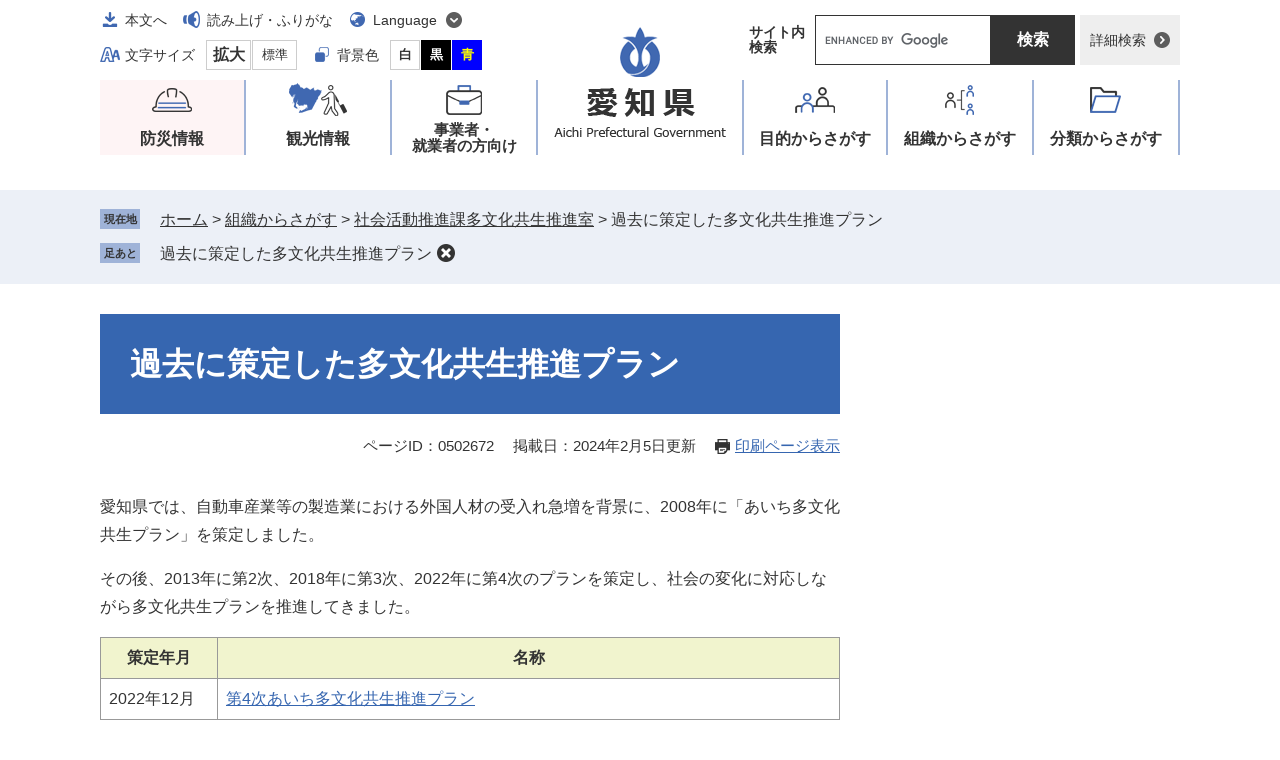

--- FILE ---
content_type: text/html
request_url: https://www.pref.aichi.jp/soshiki/tabunka/kakoplan.html
body_size: 5377
content:
<!DOCTYPE html>
<html lang="ja">
<head>

<!-- Google tag (gtag.js) -->
<script async src="https://www.googletagmanager.com/gtag/js?id=G-NBYG67KKXX"></script>
<script>
  window.dataLayer = window.dataLayer || [];
  function gtag(){dataLayer.push(arguments);}
  gtag('js', new Date());

  gtag('config', 'G-NBYG67KKXX');
</script>
<meta charset="utf-8">
<meta name="keywords" content="">
<meta name="description" content="">

<meta name="viewport" content="width=device-width, initial-scale=1.0">
<title>過去に策定した多文化共生推進プラン - 愛知県</title>
<link rel="shortcut icon" href="/favicon.ico" type="image/vnd.microsoft.icon">
<link rel="icon" href="/favicon.ico" type="image/vnd.microsoft.icon">
<link rel="apple-touch-icon" href="/apple-touch-icon.png">
<link rel="stylesheet" media="print" href="/ssi/css/print.css">
<script src="/ssi/js/escapeurl.js"></script>
<script src="/ssi/js/jquery.js"></script>
<script src="/ssi/js/jquery-migrate.js"></script>
<script src="/ssi/js/common.js"></script>
<script src="/ssi/js/s-google.js"></script>
<script src="/ssi/js/search-trend.js"></script>
<script src="/ssi/js/search-open-page-id.js"></script>
<script src="/ssi/js/last-page-parts-load-1.js"></script>
<script src="/ssi/js/footstep.js"></script>
<link rel="stylesheet" href="/ssi/css/footstep.css">
<meta name="referrer" content="no-referrer-when-downgrade">
<style  media="all">
@import url("/ssi/css/detail-2022.css");
</style>

</head>
<body>

<div id="fb-root"></div>
<script async defer crossorigin="anonymous" src="https://connect.facebook.net/ja_JP/sdk.js#xfbml=1&amp;version=v23.0"></script>
<!-- レコメンドここから -->
<script src="/ssi/js/recommend.js"></script>
<iframe style="display:none;" id="oProxy" src="https://wwwc.netcrew-analysis.jp/recommend/proxy.html" title="レコメンド情報"></iframe>
<!-- レコメンドここまで -->
<div class="detail side2">
	<!-- コンテナここから -->
	<div id="container">
		<span class="hide" id="pagetop">ページの先頭です。</span>
		<span class="hide"><a href="#skip">メニューを飛ばして本文へ</a></span>

		<!-- ヘッダここから -->
		<div id="header">
			<div id="spm_wrap"><button type="button" id="spm_menu"><span class="hide">メニュー</span></button><button type="button" id="spm_search"><span class="hide">操作補助・検索</span></button></div>
<div id="header_box">
	<div id="logo"><a href="/"><img src="/img/common/logo.png" alt="愛知県" width="176" height="114"></a></div>
	<!-- header2ここから -->
	<div id="header2">
		<div id="header2_ttl">操作補助・検索</div>
		<div id="he_left">
			<noscript><p>JavaScriptが無効のため、文字の大きさ・背景色を変更する機能を使用できません。</p></noscript>
			<!-- リンクここから -->
			<ul id="header_navi">
				<li class="h_main"><a href="#skip">本文へ</a></li>
				<li class="h_voice"><a href="https://mt.adaptive-techs.com/httpadaptor/servlet/HttpAdaptor?.h0.=fp&amp;.ui.=prefaichihp&amp;.ro.=nr&amp;.vo.=vm&amp;.cc.=bl&amp;.np.=np">読み上げ・ふりがな</a></li>
				<li class="h_lang">
					<a href="javascript:void(0)" onclick="javascript:return false;" onkeypress="javascript:return false;" id="language_menu_open" lang="en">Language</a>
					<div id="language_menu_box">
						<ul>
							<li><a href="/site/userguide/auto-translation.html#en" lang="en">English</a></li>
							<li><a href="/site/userguide/auto-translation.html#ch" lang="zh-tw">中文（漢語）</a></li>
							<li><a href="/site/userguide/auto-translation.html#ck" lang="zh-cn">中文（汉语）</a></li>
							<li><a href="/site/userguide/auto-translation.html#hg" lang="ko">한국어</a></li>
							<li><a href="/site/userguide/auto-translation.html#sp" lang="es">español</a></li>
							<li><a href="/site/userguide/auto-translation.html#pt" lang="pt">português</a></li>
							<li><a href="/site/userguide/auto-translation.html#vt" lang="vi">Tiềng Viềt</a></li>
							<li class="lang_link_auto"><a href="/site/userguide/multilingual-translation.html" lang="en">Automatic Translation</a></li>
						</ul>
						<button type="button" id="language_menu_close">とじる</button>
					</div>
				</li>
				<li class="h_support">
					<!-- 文字の大きさ変更ここから -->
					<dl id="moji_size">
						<dt>文字サイズ</dt><!--
						--><dd><a id="moji_large" href="javascript:fsc('larger');" title="文字サイズを拡大する">拡大</a></dd><!--
						--><dd><a id="moji_default" href="javascript:fsc('default');" title="文字サイズを標準にする">標準</a></dd>
					</dl>
					<!-- 文字の大きさ変更ここまで -->
					<!-- 背景の変更ここから -->
					<dl id="haikei_color">
						<dt>背景色</dt><!--
						--><dd><a id="haikei_white" href="javascript:SetCss(1);" title="背景色を白色に変更する">白</a></dd><!--
						--><dd><a id="haikei_black" href="javascript:SetCss(2);" title="背景色を黒色に変更する">黒</a></dd><!--
						--><dd><a id="haikei_blue"  href="javascript:SetCss(3);" title="背景色を青色に変更する">青</a></dd>
					</dl>
					<!-- 背景の変更ここまで -->
				</li>
			</ul>
			<!-- リンクここまで -->
		</div>
		<div id="he_right">
			<!-- 検索ここから -->
			<div id="top_search_wrap">
				<div id="top_search_ttl">サイト内<br>検索</div>
				<div id="top_search_keyword">
					<!-- Googleカスタム検索ここから -->
					<form action="/search.html" method="get" id="cse-search-box" name="cse-search-box">
						<input type="hidden" name="cx" value="005878433032627159047:ihlvun4tzkm"><!--
						--><input type="hidden" name="cof" value="FORID:11"><!--
						--><input type="hidden" name="ie" value="UTF-8"><!--
						--><label for="tmp_query"><span class="hide">Googleカスタム検索</span></label><!--
						--><input type="text" name="q" value="" id="tmp_query"><!--
						--><input type="submit" value="検索" id="submit" name="sa">
					</form>
					<script src="https://www.google.com/coop/cse/brand?form=cse-search-box"></script>
					<!-- Googleカスタム検索ここまで -->
				</div>
				<div id="top_search_detailsearch">
					<a href="/detailsearch/">詳細検索</a>
				</div>
			</div>
			<!-- 検索ここまで -->
		</div>
	</div>
	<!-- header2ここまで -->
</div>
			<!-- グローバルここから -->
<div id="top_search">
	<div id="gnav_ttl">メニュー</div>
	<div id="top_search_box">
		<ul id="gnav">
			<li id="gnav1"><a href="/site/aichinokikikanri/">防災情報</a></li>
			<li id="gnav2"><a href="/site/tourism/">観光情報</a></li>
			<li id="gnav3"><a href="/site/biz/">事業者・<br>就業者の方向け</a></li>
			<li id="gnav4"><a href="/life/sub/">目的<span>からさがす</span></a></li>
			<li id="gnav5"><a href="/site/soshiki/">組織<span>からさがす</span></a></li>
			<li id="gnav6"><a href="/life/">分類<span>からさがす</span></a></li>
		</ul>
	</div>
</div>
<!-- グローバルここまで -->
		</div>
		<!-- ヘッダここまで -->

		<!-- ぱんくずナビここから -->
		<div id="pankuzu_wrap">
			<!-- [[pankuzu_start]] -->
			<div class="pankuzu">
				<span class="icon_current">現在地</span>
				<span class="pankuzu_class pankuzu_class_top"><a href="/">ホーム</a></span>
				<span class="pankuzu_mark"> &gt; </span>
				<span class="pankuzu_class"><a href="/site/soshiki/">組織からさがす</a></span>
				<span class="pankuzu_mark"> &gt; </span>
				<span class="pankuzu_class"><a href="/syakaikatsudo/tabunka/">社会活動推進課多文化共生推進室</a></span>
				<span class="pankuzu_mark"> &gt; </span>
				<span class="pankuzu_class pankuzu_class_current">過去に策定した多文化共生推進プラン</span>
			</div>
			<!-- [[pankuzu_end]] -->
			<!-- [[pankuzu2_start]] --><!-- [[pankuzu2_end]] -->
			<!-- [[pankuzu_life_start]] --><!-- [[pankuzu_life_end]] -->
		</div>
		<!-- ぱんくずナビここまで -->

		<!-- [[soshiki-detail-open-data-header]] -->

		<div id="mymainback">

			<!-- メインここから -->
			<div id="main">
				<div id="main_a">
					<hr class="hide">
					<p class="hide" id="skip">本文</p>

					<div id="main_header">
						<h1>過去に策定した多文化共生推進プラン</h1>
					</div>

					<div id="content_header">
						<span class="open_page_id">ページID：0502672</span>
						<span class="date">掲載日：2024年2月5日更新</span>
						<span class="link_print"><a id="print_mode_link" href="javascript:print_normal();">印刷ページ表示</a></span>
					</div>

					<!-- SDGsアイコンここから -->
					
					<!-- SDGsアイコンここまで -->

					<!-- main_bodyここから -->
					<div id="main_body">

						
						<div class="detail_free" ><p>愛知県では、自動車産業等の製造業における外国人材の受入れ急増を背景に、2008年に「あいち多文化共生プラン」を策定しました。</p>

<p>その後、2013年に第2次、2018年に第3次、2022年に第4次のプランを策定し、社会の変化に対応しながら多文化共生プランを推進してきました。</p>

<table border="1" style="width:100%">
<thead>
<tr>
<th scope="col" style="height:auto; width:auto">策定年月</th>
<th scope="col" style="height:auto; width:auto">名称</th>
</tr>
</thead>
<tbody>
<tr>
<td colspan="1" style="height:auto; width:auto">2022年12月</td>
<td style="height:auto; width:auto"><a href="/soshiki/tabunka/4tabunkaplan.html">第4次あいち多文化共生推進プラン</a></td>
</tr>
<tr>
<td colspan="1" rowspan="2" style="height:auto; width:auto">2018年3月</td>
<td style="height:auto; width:auto">
<p><a href="/soshiki/tabunka/plan2022.html">あいち多文化共生推進プラン2022</a></p>
</td>
</tr>
<tr>
<td style="height:auto; width:auto">（参考）<a href="/soshiki/tabunka/plan2022report-2018.html">「あいち多文化共生推進プラン2022」の取組状況(年次レポート)</a></td>
</tr>
<tr>
<td style="height:auto; width:auto">2013年3月</td>
<td style="height:auto; width:auto">
<p><a href="/soshiki/tabunka/0000060369.html">あいち多文化共生推進プラン2013-2017</a></p>
</td>
</tr>
<tr>
<td style="height:auto; width:auto">2008年3月</td>
<td style="height:auto; width:auto"><a href="/soshiki/tabunka/0000013532.html">あいち多文化共生推進プラン</a></td>
</tr>
</tbody>
</table>

<p>&nbsp;</p>
</div>

<!-- [[soshiki-detail-open-data-footer]] -->
<!-- [[add-template-pdf]] -->
<!-- [[add-template-windowsmediaplayer]] -->
<!-- [[soshiki-detail-open-data]] -->

<div id="section_footer">
	<div id="section_footer_ttl"><h2>このページに関する問合せ先</h2></div>
	<div id="section_footer_detail">
		<div class="sf_name_wrap"><span class="sf_name"><a href="/syakaikatsudo/tabunka/">社会活動推進課多文化共生推進室</a></span><span class="sf_name2">多文化共生推進グループ</span></div>
		<span class="sf_address">〒460-8501<br>
愛知県名古屋市中区三の丸3-1-2　西庁舎7階</span><br>
		<span class="sf_tel">Tel：052-954-6138</span>
		<span class="sf_fax">Fax：052-971-8736</span>
		<div class="sf_email"><a href="/form/detail.php?sec_sec1=46&lif_id=502672">メールでの問合せはこちら</a></div>
	</div>
</div>
<!-- カレンダー登録・SNSボタンここから -->
<div id="content_footer">


<div class="sns_button_wrap">
<div class="sns_button_x"><a href="https://twitter.com/share" class="twitter-share-button">Post</a><script>!function(d,s,id){var js,fjs=d.getElementsByTagName(s)[0],p=/^http:/.test(d.location)?'http':'https';if(!d.getElementById(id)){js=d.createElement(s);js.id=id;js.src=p+'://platform.twitter.com/widgets.js';fjs.parentNode.insertBefore(js,fjs);}}(document, 'script', 'twitter-wjs');</script></div>
<div class="sns_button_ln"><script>document.write('<div class="line-it-button" data-lang="ja" data-type="share-a" data-ver="3" data-url="'+htmlspecialchars_URL(location.href)+'" data-color="default" data-size="small" data-count="false" style="display: none;"></div>');</script><script src="https://www.line-website.com/social-plugins/js/thirdparty/loader.min.js" async="async" defer="defer"></script></div>
<div class="sns_button_fb2"><script>document.write('<iframe title="Facebookシェアボタン" src="https://www.facebook.com/plugins/share_button.php?href='+htmlspecialchars_URL(location.href)+'&amp;layout=button&amp;size=small&amp;width=92&amp;height=20&amp;appId" width="92" height="20" style="border:none;overflow:hidden" scrolling="no" frameborder="0" allowfullscreen="true" allow="autoplay; clipboard-write; encrypted-media; picture-in-picture; web-share"></iframe>');</script></div>
</div>
</div>
<!-- カレンダー登録・SNSボタンここまで -->
						
						

					</div>
					<!-- main_bodyここまで -->

				</div>
			</div>
			<!-- メインここまで -->
			<hr class="hide">

			<!-- サイドバー1ここから -->
			<!-- サイドバー1ここまで -->

			<!-- サイドバー2ここから -->
			<div id="sidebar2">

				<!-- 重要なお知らせここから -->
				<div id="important_noticest_area"></div>
				<!-- 重要なお知らせここまで -->

				<!-- 関連リンクここから -->
				
				<!-- 関連リンクここまで -->

				<!-- レコメンドここから -->
				<div id="recommend_tag" style="display: none;">
					<div id="sidebar_recommend">
						<div id="recommend_title"><h2><span>このページを見ている人は</span><span>こんなページも見ています</span></h2></div>
						<!-- [[recommend_tag]] -->
					</div>
				</div>
				<!-- レコメンドここまで -->

				<!-- AIレコメンドここから -->
				<div id="ai_recommend_tag" style="display: none;">
					<div id="sidebar_ai_recommend">
						<div id="ai_recommend_title"><h2><span>AI（人工知能）は</span><span>こんなページをおすすめします</span></h2></div>
						<!-- [[ai_recommend_tag]] -->
					</div>
				</div>
				<!-- AIレコメンドここまで -->

			</div>
			<!-- サイドバー2ここまで -->

		</div><!-- 3カラム終わり -->

		<!-- フッタここから -->
		<div id="footer">
			<div id="footer_link_pagetop">
	<a href="#pagetop"><img src="/img/common/btn_pagetop.png" alt="このページの先頭へ" width="50" height="50"></a>
</div>
			<div id="footer_navi">
	<ul>
		<li><a href="/site/userguide/netaichi.html">このホームページについて</a></li>
		<li><a href="/site/userguide/kojinjoho.html">個人情報の取扱い</a></li>
		<li><a href="/site/userguide/menseki.html">免責事項・リンク</a></li>
		<li><a href="/site/userguide/rss.html">RSS配信</a></li>
	</ul>
</div>
			<div id="footer_box">
	<div id="author_info">
		<div id="author_box">
			<p class="f_author">愛知県</p>
			<p class="f_number">法人番号1000020230006</p>
			<p class="f_address">〒460-8501 名古屋市中区三の丸三丁目1番2号</p>
			<p class="f_contact"><span>Tel：</span> 052-961-2111（代表）</p>
		</div>
		<div class="f_detail">
			<span>開庁時間：</span>午前8時45分から午後5時30分<br>
（土曜・日曜日・祝日・12月29日から1月3日を除く）<br>
※開庁時間の異なる組織、施設があります。
		</div>
	</div>
	<div id="author_info_link">
		<ul>
			<li class="icon_tel"><a href="/site/userguide/info.html">県機関への連絡先一覧</a></li>
			<li class="icon_access"><a href="/soshiki/zaisan/0000009391.html">県庁へのアクセス</a></li>
		</ul>
	</div>
	<div id="copyright"><p lang="en">Copyright Aichi Prefecture. All Rights Reserved.</p></div>
</div>
		</div>
		<!-- フッタここまで -->

	</div>
	<!-- コンテナここまで -->
</div>
<!-- AIレコメンドここから -->
<div class="footer_insert_recommend_js"><script src="/ssi/js/ai-recommend-lib.js"></script>
<script src="/ssi/js/ai-recommend.js"></script></div>
<!-- AIレコメンドここまで -->


<script type="text/javascript" src="/_Incapsula_Resource?SWJIYLWA=719d34d31c8e3a6e6fffd425f7e032f3&ns=2&cb=751672370" async></script></body>
</html>